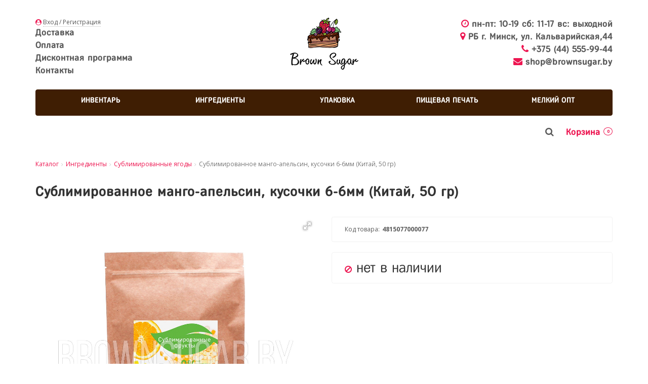

--- FILE ---
content_type: text/html; charset=UTF-8
request_url: https://brownsugar.by/sublimirovannoe-mango-apelsin,-kusochki-6-6mm-(kitaj,-50-gr)-4090/
body_size: 13693
content:
<!DOCTYPE html>
<html lang="ru">
    <head>
            <script type='application/ld+json'> 
{
  "@context": "http://www.schema.org",
  "@type": "product",  
     "name": "Сублимированное манго-апельсин, кусочки 6-6мм (Китай, 50 гр)",
  "image": "/assets/images/products/4090/mango-apelsin-1.jpg",
  "description": "Сублимированное манго-апельсин, кусочки 6-6мм (Китай, 50 гр)",
  "sku": "4090",
  "aggregateRating": {
    "@type": "aggregateRating",
    "ratingValue": "4.7",
    "reviewCount": "43"
  },
  "offers": {
    "@type": "Offer",
    "url": "https://brownsugar.by/sublimirovannoe-mango-apelsin,-kusochki-6-6mm-(kitaj,-50-gr)-4090/",
    "priceCurrency": "BYN",
    "price": "10.68",
    "itemCondition": "https://schema.org/NewCondition",
    "availability": "https://schema.org/InStock"
  }
}
 </script>
            
        <!-- Meta -->
<base href="https://brownsugar.by/" />
<title>Сублимированное манго-апельсин, кусочки 6-6мм (Китай, 50 гр)</title>
<meta charset="UTF-8">
<meta http-equiv="X-UA-Compatible" content="IE=edge">

<meta name="robots" content="index, follow" />
<meta name="keywords" content="" />
<meta name="description" content=""> 
<link rel="canonical" href="https://brownsugar.by/sublimirovannoe-mango-apelsin,-kusochki-6-6mm-(kitaj,-50-gr)-4090/">

<meta name="facebook-domain-verification" content="pg6wq8429deosrhw8zb8h4xx3lc38s" />

<!--<meta name="author" content="">-->

<!-- Google Tag Manager -->
<script>(function(w,d,s,l,i){
w[l]=w[l]||[];
var f=d.getElementsByTagName(s)[0],
j=d.createElement(s),
dl=l!='dataLayer'?'&l='+l:'';
j.async=true;j.src='https://www.googletagmanager.com/gtm.js?id='+i+dl;f.parentNode.insertBefore(j,f);
})
(window,document,'script','dataLayer','GTM-TQSP9SH');</script>
<!-- End Google Tag Manager -->

<!-- Verification -->
<meta name="yandex-verification" content="73c6a122ec35b9ca" />
<meta name="yandex-verification" content="9a1a07507312fd22" />
<meta name="google-site-verification" content="_imw8CQ-sMRlsQf3DbMUttNIDiRnxEZZp9lWXTGFRGg" />

<!-- Verification -->
<meta name="p:domain_verify" content="6dc74e2645664b86944c2fed621dd998"/>

<!-- Mobile Meta -->
<meta name="viewport" content="width=device-width, initial-scale=1.0">

<!-- Favicon -->
<link rel="apple-touch-icon" sizes="180x180" href="/assets/images/favicon/apple-touch-icon.png">
<link rel="icon" type="image/png" sizes="32x32" href="/assets/images/favicon/favicon-32x32.png">
<link rel="icon" type="image/png" sizes="16x16" href="/assets/images/favicon/favicon-16x16.png">
<link rel="manifest" href="/assets/images/favicon/manifest.json">
<link rel="mask-icon" href="/assets/images/favicon/safari-pinned-tab.svg" color="#ed1651">
<link rel="shortcut icon" href="/assets/images/favicon/favicon.ico">
<meta name="msapplication-config" content="/assets/images/favicon/browserconfig.xml">
<meta name="theme-color" content="#ffffff">

<!-- Open Graph -->
<meta property="og:type" content="website">
<meta property="og:site_name" content="Интернет-магазин для кондитера Brownsugar.by">
<meta property="og:title" content="Сублимированное манго-апельсин, кусочки 6-6мм (Китай, 50 гр) / Сублимированные ягоды - Интернет-магазин для кондитера brownsugar.by">
<meta property="og:locale" content="ru_RU">
<meta property="og:image" content="/assets/images/og-image.jpg">
<meta property="og:image:width" content="512">
<meta property="og:image:height" content="512">

<!-- Fonts -->
<link href="/assets/fonts/fregat/fregat.css" rel="stylesheet">
<link href="/assets/fonts/fregat-bold/fregat-bold.css" rel="stylesheet">
<link href="/assets/fonts/font-awesome-4.7.0/css/font-awesome.min.css" rel="stylesheet" type="text/css">
<link href="https://fonts.googleapis.com/css?family=Open+Sans:400,600,700&amp;subset=cyrillic" rel="stylesheet">

<!-- Bootstrap - по окончании разработки в minifyx все это -->
<link href="/assets/components/themebootstrap/css/bootstrap.min.css" rel="stylesheet" type="text/css">
<link href="/assets/components/themebootstrap/css/add.css" rel="stylesheet" type="text/css">
<script src="/assets/components/themebootstrap/js/jquery.min.js"></script>

<script>
$(document).on('click', '#ui-id-1 .mse2-ac-wrapper.ui-menu-item', function(){  
		var href_v = $('#ui-id-1 .mse2-ac-wrapper.ui-menu-item .mse2-ac-link.ui-menu-item-wrapper .mse2-ac-item').eq($(this).index()).attr('data');
		window.location.href = 'https://brownsugar.by/'+href_v;
	});
</script>

<script src="/assets/components/themebootstrap/js/bootstrap.min.js"></script>

<!-- Likely -->
<script src="/assets/components/likely/likely.js"></script>
<link href="/assets/components/likely/likely.css" rel="stylesheet" type="text/css">
    
<!-- count-control -->
<script src="/assets/components/count-control.js"></script>

<!-- PopOver-init -->
<script src="/assets/components/popover-init.js"></script>

<!-- Dropdown-init -->
<script src="/assets/components/dropdown-control.js"></script>

<!-- msMiniCartDynamic -->
<script src="/assets/components/msminicartdynamic/js/web/msminicartdynamic.js"></script>

<!-- <script>(function(a,m,o,c,r,m){
		a[m]={ id:"47263",
			hash:"6305a2b8277fc153f74813ac0c81ec9eeed3a9e34f21b508d3b666dc94f06788",
			locale:"ru",
			inline:false,
			setMeta:function(p){ this.params=(this.params||[]).concat([p])}};
		a[o]=a[o]||function(){ (a[o].q=a[o].q||[]).push(arguments)};
		var d=a.document,s=d.createElement('script');
		s.async=true;
		s.id=m+'_script';
		s.src='https://gso.amocrm.ru/js/button.js?1618558998';
		d.head&&d.head.appendChild(s)
	}(window,0,'amoSocialButton',0,0,'amo_social_button'));
</script>

<script src='https://zenconnector.ru/js/connector.js' data-zentoken='YnJvd25zdWdhci5ieS86OTA='></script> -->

<script src="/assets/components/themebootstrap/js/jquery.maskedinput.min.js"></script>
<script type="text/javascript">
    $(function() {
        $("#phone").mask("999 (99) 999 99 99");
    });	
</script>



<!-- Global site tag (gtag.js) - Google Analytics -->
<script async src="https://www.googletagmanager.com/gtag/js?id=UA-209239390-1"></script>
<script>
  window.dataLayer = window.dataLayer || [];
  function gtag(){dataLayer.push(arguments);}
  gtag('js', new Date());

  gtag('config', 'UA-209239390-1');
</script>


<!-- Yandex.Metrika counter -->
<script type="text/javascript" > (function(m,e,t,r,i,k,a){m[i]=m[i]||function(){(m[i].a=m[i].a||[]).push(arguments)}; m[i].l=1*new Date(); for (var j = 0; j < document.scripts.length; j++) {if (document.scripts[j].src === r) { return; }} k=e.createElement(t),a=e.getElementsByTagName(t)[0],k.async=1,k.src=r,a.parentNode.insertBefore(k,a)}) (window, document, "script", "https://mc.yandex.ru/metrika/tag.js", "ym"); ym(43640529, "init", { clickmap:true, trackLinks:true, accurateTrackBounce:true, webvisor:true, ecommerce:"dataLayer" }); </script> <noscript><div><img src="https://mc.yandex.ru/watch/43640529" style="position:absolute; left:-9999px;" alt="" /></div></noscript>
<!-- /Yandex.Metrika counter -->
<script src="https://vk.com/js/api/openapi.js?169" type="text/javascript"></script>

	<script>
		!function (w, d, t) {
		  w.TiktokAnalyticsObject=t;var ttq=w[t]=w[t]||[];ttq.methods=["page","track","identify","instances","debug","on","off","once","ready","alias","group","enableCookie","disableCookie"],ttq.setAndDefer=function(t,e){t[e]=function(){t.push([e].concat(Array.prototype.slice.call(arguments,0)))}};for(var i=0;i<ttq.methods.length;i++)ttq.setAndDefer(ttq,ttq.methods[i]);ttq.instance=function(t){for(var e=ttq._i[t]||[],n=0;n<ttq.methods.length;n++
)ttq.setAndDefer(e,ttq.methods[n]);return e},ttq.load=function(e,n){var i="https://analytics.tiktok.com/i18n/pixel/events.js";ttq._i=ttq._i||{},ttq._i[e]=[],ttq._i[e]._u=i,ttq._t=ttq._t||{},ttq._t[e]=+new Date,ttq._o=ttq._o||{},ttq._o[e]=n||{};n=document.createElement("script");n.type="text/javascript",n.async=!0,n.src=i+"?sdkid="+e+"&lib="+t;e=document.getElementsByTagName("script")[0];e.parentNode.insertBefore(n,e)};
		
		  ttq.load('CGF089BC77UD86LQBQR0');
		  ttq.page();
		}(window, document, 'ttq');
	</script>

        
        <!-- Slick -->
        <script src="/assets/components/slick/slick.min.js"></script>
        <link rel="stylesheet" href="/assets/components/slick/slick.css" type="text/css" media="screen" />
        <link rel="stylesheet" href="/assets/components/slick/slick-theme.css" type="text/css" media="screen" />
        
    <!-- Facebook Pixel Code -->
<script>
  !function(f,b,e,v,n,t,s)
  {if(f.fbq)return;n=f.fbq=function(){n.callMethod?
  n.callMethod.apply(n,arguments):n.queue.push(arguments)};
  if(!f._fbq)f._fbq=n;n.push=n;n.loaded=!0;n.version='2.0';
  n.queue=[];t=b.createElement(e);t.async=!0;
  t.src=v;s=b.getElementsByTagName(e)[0];
  s.parentNode.insertBefore(t,s)}(window, document,'script',
  'https://connect.facebook.net/en_US/fbevents.js');
  fbq('init', '327886984867766');
  fbq('track', 'PageView');
</script>
<noscript><img height="1" width="1" style="display:none"
  src="https://www.facebook.com/tr?id=327886984867766&ev=PageView&noscript=1"
/></noscript>
<!-- End Facebook Pixel Code -->
    <link rel="stylesheet" href="/assets/components/mspnnotify/js/web/pn/pnotify.custom.css" type="text/css" />
<link rel="stylesheet" href="/assets/components/minishop2/css/web/default.css?v=d62e73368c" type="text/css" />
<script type="text/javascript">miniShop2Config = {"cssUrl":"\/assets\/components\/minishop2\/css\/web\/","jsUrl":"\/assets\/components\/minishop2\/js\/web\/","actionUrl":"\/assets\/components\/minishop2\/action.php","ctx":"web","close_all_message":"\u0437\u0430\u043a\u0440\u044b\u0442\u044c \u0432\u0441\u0435","price_format":[2,"."," "],"price_format_no_zeros":true,"weight_format":[3,"."," "],"weight_format_no_zeros":true};</script>
<link rel="stylesheet" href="/assets/components/msearch2/css/web/default.css" type="text/css" />

	<script type="text/javascript">
		if (typeof mse2Config == "undefined") {mse2Config = {"cssUrl":"\/assets\/components\/msearch2\/css\/web\/","jsUrl":"\/assets\/components\/msearch2\/js\/web\/","actionUrl":"\/assets\/components\/msearch2\/action.php"};}
		if (typeof mse2FormConfig == "undefined") {mse2FormConfig = {};}
		mse2FormConfig["26d7df15a989dcfa637124371690f46b2b161f1d"] = {"autocomplete":"results","queryVar":"query","minQuery":3,"pageId":538};
	</script>
</head>
    <body>
        <!-- Google Tag Manager (noscript) -->
<noscript><iframe src="https://www.googletagmanager.com/ns.html?id=GTM-TQSP9SH"
height="0" width="0" style="display:none;visibility:hidden"></iframe></noscript>
<!-- End Google Tag Manager (noscript) -->


        <div class="page-wrapper">
            <!-- desktop navbar -->
<div class="header-wrapper hidden-xs">
	<div class="container">
		<div class="row">
			<div class="col-sm-12 text-center hidden-xs hidden-md hidden-lg header-logo">
				<a href="/">
					<img class="img-responsive" src="/assets/images/logo-mobile.png" alt="BrownSugar.by">
				</a>
			</div>
			<div class="col-sm-6 col-md-4 col-lg-4">
				<div class="header-auth">
					<i class="fa fa-user-circle" aria-hidden="true"></i> <a href="auth/">Вход / Регистрация</a>
				</div>
				<div class="header-menu-wrapper">
					<style>
						.cl
						{
							clear: both;
							margin-bottom: 10px;
						}
					</style>
					<script>
						$(document).ready(function()
							{
								$(".catalog-menu> .dropdown-menu ul:nth-child(4n+4)").after("<div class='cl'></div>");
								$(".dropdown.catalog-menu").remove();
							});
					</script>
					<ul class="header-menu ">
						<li><a href="dostavka/" >Доставка</a></li><br><li><a href="oplata/" >Оплата</a></li><br><li><a href="diskontnaya-programma/" >Дисконтная программа</a></li><br><li><a href="contact/" >Контакты</a></li><br>
					</ul>
				</div>
			</div>
			<div class="col-md-4 col-lg-4 text-center hidden-sm header-logo">
				<a href="/">
					<img class="img-responsive" src="/assets/images/logo.png" alt="BrownSugar.by">
				</a>
			</div>
			<div class="col-sm-6 col-md-4 col-lg-4 text-right">
				<div class="header-contact-wrapper">
					<ul class="header-contact">
						<li>
							<i class="fa fa-clock-o" aria-hidden="true">
							</i> пн-пт: 10-19 сб: 11-17 вс: выходной
						</li>
						<li>
							<i class="fa fa-map-marker" aria-hidden="true">
							</i> РБ&nbsp;г.&nbsp;Минск,&nbsp;ул.&nbsp;Кальварийская,44
						</li>
						<li>
							<i class="fa fa-phone" aria-hidden="true">
							</i>&nbsp;+375&nbsp;(44)&nbsp;555-99-44
						</li>
						<li>
							<i class="fa fa-envelope" aria-hidden="true">
							</i>&nbsp;shop@brownsugar.by
						</li>
					</ul>
				</div>
			</div>
			<div class="col-md-12 col-lg-12 text-center header-logo top_ot">
				<nav class="navbar navbar-inverse">
					<div class="container-fluid">      
						<ul class="nav nav-pills nav-justified">  
							<li class="dropdown catalog-menu">
								<li
								 class="first">
								<a
									href="inventar/" >Инвентарь
								</a>
							</li><li
								 class="active">
								<a
									href="ingredientyi/" >Ингредиенты
								</a>
							</li><li
								>
								<a
									href="upakovka/" >Упаковка
								</a>
							</li><li
								>
								<a
									href="pishhevaya-pechat/" >Пищевая печать
								</a>
							</li><li
								 class="last active">
								<a
									href="catalog/" >Мелкий опт
								</a>
							</li>
							</li>

							<!-- <li>
								<a href="podarochnyie-sertifikatyi/">
									Подарочные сертификаты
								</a>
							</li>	 -->
						</ul>
					</div>
				</nav>
			</div>
			<div class="col-sm-12 col-md-12 col-lg-12 text-right">

				<ul class="header-menu text-right">
					<li class="dropdown header-menu-search">
						<a href="#" class="dropdown-toggle" data-toggle="dropdown">
							<i class="fa fa-search" aria-hidden="true">
							</i>
						</a>
						<div class="dropdown-menu">
							<form data-key="26d7df15a989dcfa637124371690f46b2b161f1d" action="search/" method="get" class="msearch2 form-inline" id="mse2_form">
    <div class="form-group" role="search">
        <div class="input-group">
            <input type="search" class="form-control" name="query" placeholder="Поиск товара" value="" />
            <div class="input-group-btn">
                <button type="submit" class="btn">
                    <i class="fa fa-search" aria-hidden="true"></i>
                </button>
            </div>
        </div>
    </div>
</form>
						</div>
					</li>
					<script>
$(document).ready(function()
	{
		$('#clcor').click(function() { 
				$('.not_empty.cart-menu.dropdown.open').removeClass('open');
			});
	});
</script>
<li id="msMiniCart" class="">
    <div class="empty cart-menu">
        <button class="cart-menu-button popover-cart">
            Корзина            <i class="fa fa-shopping-cart" aria-hidden="true"></i>
        </button>
        <div class="popover-cart-content hide">
            Вы еще ничего не выбрали        </div>
    </div>
    <div class="not_empty cart-menu dropdown">
        <button class="cart-menu-button dropdown-toggle" data-toggle="dropdown">
            Корзина            <span class="products-counter ms2_total_count">0</span>
        </button>
        <div class="dropdown-menu ">
            <ul id="mc-dynamic" class="cart-menu-dynamic">
    
</ul>
            <div class="cart-menu-footer">
                <div class="cart-menu-footer-total">
                    Всего товаров: <strong class="ms2_total_count">0</strong> шт.,
                    на сумму: <strong class="ms2_total_cost">0</strong> BYN                </div>
                <div class="cart-menu-footer-submit pull-right">
                    <a href="cart/">
                        <button type="button" class="btn btn-default">Оформить</button>
                    </a>
                </div>
                <div class="cart-menu-footer-submit pull-right">
                        <button type="button" id="clcor" class="btn btn-default">Продолжить</button>
                </div>
                
            </div>
        </div>
    </div>
</li>
				</ul>
					
			</div>

		</div>
	</div>
</div>
<!-- mobile navbar -->
<div class="navbar navbar-default navbar-static-top visible-xs" role="navigation">
	<div class="header-auth header-auth-mobile">
		<div class="container">
			<i class="fa fa-user-circle" aria-hidden="true"></i> <a href="auth/">Вход / Регистрация</a>
					<div id="msMiniCart" class="">
    <div class="empty">
        <a href="cart/">Корзина&nbsp;<i class="fa fa-shopping-cart" aria-hidden="true"></i></a>
    </div>
    <div class="not_empty">
        <a href="cart/">Корзина&nbsp;(<strong class="ms2_total_cost">0</strong> BYN)</a>
    </div>
</div>
		</div>
	</div>
	<div class="container ">
		<div class="navbar-header">
			<button type="button" class="navbar-toggle" data-toggle="collapse" data-target=".navbar-collapse">
				<span class="sr-only">
					Toggle navigation
				</span>
				<span class="icon-bar">
				</span>
				<span class="icon-bar">
				</span>
				<span class="icon-bar">
				</span>
			</button>
			<a class="navbar-brand" href="/">
				<img height="40px" src="/assets/images/logo-mobile.png" alt="">
			</a>
		</div>
		<div class="navbar-collapse collapse">
			<ul class="nav navbar-nav sm sm-clean" id="main-menu">
				<li class="phone">
					Контактная информация:
					<br>
					<span>
						<a href="tel:+375445559944">
							+375&nbsp;(44)&nbsp;555-99-44
						</a>
					</span>
					<span>
						<a href="mailto:shop@brownsugar.by">
							shop@brownsugar.by
						</a>
					</span>
					<span>
						г. Минск, ул. Кальварийская 44
					</span>
					<br>(пн-пт 10-19, сб 11-17, вс выходной)
				</li>
				<li class="first"><a href="/" >Главная</a></li><li class="active dropdown1">
					<a
						href="catalog/" class="dropdown-toggle1" data-toggle="dropdown1" >Каталог<!--<b class="caret"></b>-->
					</a>
					<ul class="dropdown-menu1">
						<li class="first dropdown1">
					<a
						href="inventar/" class="dropdown-toggle1" data-toggle="dropdown1" >Инвентарь<!--<b class="caret"></b>-->
					</a>
					<ul class="dropdown-menu1">
						<li class="first"><a href="kovriki/" >Коврики</a></li><li><a href="aksessuaryi-dlya-czvetov-i-mastiki/" >Аксессуары для цветов и мастики</a></li><li><a href="atributyi-dlya-prazdnika/" >Атрибуты для праздника</a></li><li><a href="bordyurnaya-lenta,-aczetatnaya-plenka/" >Бордюрная лента, ацетатная пленка</a></li><li><a href="venchiki/" >Венчики</a></li><li><a href="vyirubki/" >Вырубки</a></li><li><a href="lozhki,-lopatki,-kistochki/" >Ложки, лопатки, кисточки, тёрки</a></li><li><a href="meshki-konditerskie/" >Мешки кондитерские</a></li><li><a href="nasadki-konditerskie/" >Насадки кондитерские</a></li><li><a href="formyi-metallicheskie/" >Формы металлические</a></li><li><a href="formyi-silikonovyie/" >Формы силиконовые</a></li><li><a href="formyi-polikarbonatnyie/" >Формы поликарбонатные</a></li><li><a href="pergament/" >Пергамент, фольга</a></li><li><a href="plunzheryi/" >Плунжеры</a></li><li><a href="prishhepki/" >Прищепки</a></li><li><a href="silikonovyie-moldyi/" >Молды</a></li><li><a href="strunyi,-nozhi,-paletyi/" >Струны, ножи, палеты</a></li><li><a href="termometryi/" >Термометры</a></li><li><a href="trafaretyi/" >Трафареты</a></li><li><a href="shpateli-i-sovki/" >Шпатели и совки</a></li><li><a href="podstavki/" >Подставки</a></li><li><a href="formyi-plastikovyie/" >Формы пластиковые</a></li><li class="last"><a href="byitovaya-ximiya/" >Бытовая химия</a></li>
					</ul>
				</li><li class="active dropdown1">
					<a
						href="ingredientyi/" class="dropdown-toggle1" data-toggle="dropdown1" >Ингредиенты<!--<b class="caret"></b>-->
					</a>
					<ul class="dropdown-menu1">
						<li class="first"><a href="aromatizatoryi,-speczii/" >Ароматизаторы, специи</a></li><li><a href="gotovyie-polufabrikatyi/" >Готовые полуфабрикаты</a></li><li><a href="dekor/" >Декор</a></li><li><a href="mastika/" >Мастика</a></li><li><a href="orexi,-pastyi,-muka/" >Орехи, пасты, мука, цукаты</a></li><li><a href="pishhevyie-krasiteli/" >Пищевые красители</a></li><li><a href="pishhevyie-dobavki/" >Пищевые добавки</a></li><li><a href="syiryi,-slivki/" >Сыры, сливки , молоко , масло</a></li><li><a href="shokolad,-glazuri,-pudra,-kakao/" >Шоколад, глазури, пудра, какао</a></li><li class="active"><a href="sublimirovannyie-yagodyi/" >Сублимированные ягоды</a></li><li><a href="ajsing,-saxarnaya-glazur/" >Айсинг, сахарная глазурь</a></li><li class="last"><a href="fruktovyie-i-yagodnyie-pyure/" >Фруктовые и ягодные пюре</a></li>
					</ul>
				</li><li class=" dropdown1">
					<a
						href="upakovka/" class="dropdown-toggle1" data-toggle="dropdown1" >Упаковка<!--<b class="caret"></b>-->
					</a>
					<ul class="dropdown-menu1">
						<li class="first"><a href="bumazhnyie-paketyi/" >Бумажные и п/э пакеты</a></li><li><a href="bumazhnaya-struzhka/" >Бумажная стружка</a></li><li><a href="bumazhnyie-formyi/" >Бумажные формы</a></li><li><a href="korobki-dlya-tortov/" >Коробки для тортов</a></li><li><a href="lentyi/" >Ленты</a></li><li><a href="podlozhki-dlya-tortov/" >Подложки для тортов, муляжи и Ось</a></li><li><a href="prochaya-upakovka/" >Прочая упаковка</a></li><li><a href="stakanchiki-dlya-desertov/" >Стаканчики для десертов</a></li><li><a href="topperyi/" >Топперы</a></li><li><a href="upakovki-dlya-konfet/" >Упаковки для конфет и шоколада</a></li><li><a href="upakovki-dlya-makarons/" >Упаковки для макаронс</a></li><li><a href="upakovki-dlya-maffinov/" >Упаковки для маффинов</a></li><li><a href="upakovki-dlya-pryanikov-i-zefira/" >Упаковки для пряников , эклеров, зефира, куличей, рулетов</a></li><li><a href="podarochnyie-korobki/" >Подарочные наборы и коробки</a></li><li><a href="naklejki,-otkryitki,-birki/" >Наклейки, открытки, бирки</a></li><li class="last"><a href="podarochnyie-sertifikatyi/" >Подарочные сертификаты</a></li>
					</ul>
				</li><li class=" dropdown1">
					<a
						href="pishhevaya-pechat/" class="dropdown-toggle1" data-toggle="dropdown1" >Пищевая печать<!--<b class="caret"></b>-->
					</a>
					<ul class="dropdown-menu1">
						<li class="first"><a href="pishhevaya-bumaga/" >Пищевая бумага</a></li><li><a href="pechat-na-saxarnoj-bumage/" >Печать на сахарной бумаге</a></li><li><a href="pechat-na-plotnoj-vafelnoj-bumage/" >Печать на плотной вафельной бумаге</a></li><li class="last"><a href="pechat-na-tonkoj-vafelnoj-bumage/" >Печать на тонкой вафельной бумаге</a></li>
					</ul>
				</li><li class="last active"><a href="catalog/" >Мелкий опт</a></li>
					</ul>
				</li><li class=" dropdown1">
					<a
						href="servis/" class="dropdown-toggle1" data-toggle="dropdown1" >Сервис<!--<b class="caret"></b>-->
					</a>
					<ul class="dropdown-menu1">
						<li class="first"><a href="dostavka/" >Доставка</a></li><li><a href="oplata/" >Оплата</a></li><li><a href="vozvrat/" >Возврат</a></li><li><a href="o-podarochnom-sertifikate/" >Подарочный сертификат</a></li><li><a href="diskontnaya-programma/" >Дисконтная программа</a></li><li class="last"><a href="contact/" >Контакты</a></li>
					</ul>
				</li><li class="last"><a href="recipes/" >Рецепты</a></li>
				<li style="padding:15px 15px 0 15px;border-top:1px solid rgba(0, 0, 0, 0.05);">
					<form action="search/" method="get" class="msearch2 form-inline" id="mse2_form">
    <div class="form-group" role="search">
        <div class="input-group">
            <input type="search" class="form-control" name="query" placeholder="Поиск товара" value="" />
            <div class="input-group-btn">
                <button type="submit" class="btn">
                    <i class="fa fa-search" aria-hidden="true"></i>
                </button>
            </div>
        </div>
    </div>
</form>
				</li>
				<li>
					
				</li>
			</ul>
		</div>
	</div>
</div>
            <div class="breadcrumb-wrapper">
	<div class="container">
		<ul itemscope itemtype="http://schema.org/BreadcrumbList" class="breadcrumb">
			<li itemprop="itemListElement" itemscope itemtype="http://schema.org/ListItem">
			<a href="catalog/" itemprop="item">
				<span itemprop="name">
					Каталог
				</span>
			</a>
            <meta itemprop="position" content="1">
		</li><li itemprop="itemListElement" itemscope itemtype="http://schema.org/ListItem">
			<a href="ingredientyi/" itemprop="item">
				<span itemprop="name">
					Ингредиенты
				</span>
			</a>
            <meta itemprop="position" content="2">
		</li><li itemprop="itemListElement" itemscope itemtype="http://schema.org/ListItem">
			<a href="sublimirovannyie-yagodyi/" itemprop="item">
				<span itemprop="name">
					Сублимированные ягоды
				</span>
			</a>
            <meta itemprop="position" content="3">
		</li><li itemprop="itemListElement" itemscope itemtype="http://schema.org/ListItem" class="active">
			<span itemprop="name">
				Сублимированное манго-апельсин, кусочки 6-6мм (Китай, 50 гр)
			</span>
            <meta itemprop="position" content="4">
		</li>
		</ul>
	</div>
</div>
            <div class="container">
    <h1 class="page-header">Сублимированное манго-апельсин, кусочки 6-6мм (Китай, 50 гр)<sup>
    <div class="product-page-flags">
                            </div>
</sup></h1>
</div>
            <div class="container">
                <div id="msProduct" class="row">
                    <div class="col-md-6">
                        <div id="msGallery">
            <div class="fotorama"
             data-nav="thumbs"
             data-thumbheight="45"
             data-allowfullscreen="true"
             data-swipe="true"
             data-autoplay="5000">
                            <a href="/assets/images/products/4090/mango-apelsin-1.jpg" target="_blank">
                    <img src="/assets/images/products/4090/small/mango-apelsin-1.jpg" alt="" title="">
                </a>
                    </div>
    </div>
                    </div>
                    <div class="col-md-6">
                        <dl class="dl-horizontal">
                                                                                    
                                                            <dt>Код товара:</dt><dd>4815077000077</dd>
                                                         
                        </dl>
                                                        <div class="product-page-no-availability">
                                <i class="fa fa-ban" aria-hidden="true"></i> нет в наличии
                            </div>
                                                <div class="product-page-text-outer">
                            <h2 class="h2desc"></h2>
                            
                        </div>
                        
                        <div class="product-page-comments">
                            
                        </div>
                        
                    </div>
                    <div class="col-sm-12">
    <div class="banner-product">
    <a href="bannerclick/25">
    <div class="banner-item" style="background-color:#507299;">
        <div class="banner-item-caption">
            <h2>А ты подписался на нашу группу вКонтакте?</h2>
            <p>С нас - ежедневный пост, а с тебя - лайки (не собаки)!</p>
        </div>
    </div>
</a>
</div>
</div>
                </div>
            </div>
            
            <div class="items-block-wrapper items-block-wrapper-havetimetobuy">
    <div class="container">
        <div class="items-block">
            <div class="items-block-header">
                <h3 class="header">Успей купить:</h3>
                <a class="link" href="akczionnyie-tovaryi/">Показать все <i class="fa fa-long-arrow-right" aria-hidden="true"></i></a>
            </div>
            <div class="row products-havetimetobuy-slider">
                <div class="col-sm-4 col-md-3">
    <div class="product-item"> 
        <div class="product-item-flags">
                                        <span class="product-flag product-flag-hit">Хит!</span>
                                    
        </div>
                    <a href="korobka-dlya-10-maffinov-kraft-(belarus,-420x180x110-mm)-6475/">
                <img class="img-responsive" alt="Коробка для 10 маффинов Крафт (Беларусь, 420х180х110 мм)" src="/assets/images/products/6475/medium/20220715-163617-2.jpg" />
            </a>
                <div class="product-item-caption">
            <div class="product-item-link">
                <h3>
                    <a href="korobka-dlya-10-maffinov-kraft-(belarus,-420x180x110-mm)-6475/">Коробка для 10 маффинов Крафт (Беларусь, 420х180х110 мм)</a><small> </small>
                </h3>
            </div>
                            <div class="product-item-price">
                    <i class="fa fa-tag" aria-hidden="true"></i>&nbsp;
                                        3.15 <span class="currency">BYN</span>
                </div>
                    </div>
    </div>
</div>
<div class="col-sm-4 col-md-3">
    <div class="product-item"> 
        <div class="product-item-flags">
                                                
        </div>
                    <a href="svechi-v-tort-vityie-s-podstavkoj-serebryannyie-7-sm-(kitaj,-10-sht)-sg-cc-10s-1-7263/">
                <img class="img-responsive" alt="Свечи в торт витые с подставкой серебрянные 7 см (Китай, 10 шт) SG-CC-10С-1" src="/assets/images/products/7263/medium/4673-1.jpg" />
            </a>
                <div class="product-item-caption">
            <div class="product-item-link">
                <h3>
                    <a href="svechi-v-tort-vityie-s-podstavkoj-serebryannyie-7-sm-(kitaj,-10-sht)-sg-cc-10s-1-7263/">Свечи в торт витые с подставкой серебрянные 7 см (Китай, 10 шт) SG-CC-10С-1</a><small> </small>
                </h3>
            </div>
                            <div class="product-item-price">
                    <i class="fa fa-tag" aria-hidden="true"></i>&nbsp;
                                        2.7 <span class="currency">BYN</span>
                </div>
                    </div>
    </div>
</div>
<div class="col-sm-4 col-md-3">
    <div class="product-item"> 
        <div class="product-item-flags">
                                        <span class="product-flag product-flag-hit">Хит!</span>
                                    
        </div>
                    <a href="tubus-plastikovyij-belyij-(rossiya,-200x100-mm)-070110-7243/">
                <img class="img-responsive" alt="Тубус пластиковый Белый (Россия, 200х100 мм) 070110" src="/assets/images/products/7243/medium/tubus-2.2.jpg" />
            </a>
                <div class="product-item-caption">
            <div class="product-item-link">
                <h3>
                    <a href="tubus-plastikovyij-belyij-(rossiya,-200x100-mm)-070110-7243/">Тубус пластиковый Белый (Россия, 200х100 мм) 070110</a><small> </small>
                </h3>
            </div>
                            <div class="product-item-price">
                    <i class="fa fa-tag" aria-hidden="true"></i>&nbsp;
                                        4.25 <span class="currency">BYN</span>
                </div>
                    </div>
    </div>
</div>
<div class="col-sm-4 col-md-3">
    <div class="product-item"> 
        <div class="product-item-flags">
                            <span class="product-flag product-flag-new">Новинка!</span>
                                                
        </div>
                    <a href="nabor-otkryitok-birok-zefir-(rb,-30sht.,50x90mm)-7933/">
                <img class="img-responsive" alt="Набор открыток бирок Зефир (РБ, 30шт.,50х90мм)" src="/assets/images/products/7933/medium/zefir-kopiya.jpg" />
            </a>
                <div class="product-item-caption">
            <div class="product-item-link">
                <h3>
                    <a href="nabor-otkryitok-birok-zefir-(rb,-30sht.,50x90mm)-7933/">Набор открыток бирок Зефир (РБ, 30шт.,50х90мм)</a><small> </small>
                </h3>
            </div>
                            <div class="product-item-price">
                    <i class="fa fa-tag" aria-hidden="true"></i>&nbsp;
                                        7.3 <span class="currency">BYN</span>
                </div>
                    </div>
    </div>
</div>

            </div>
        </div>
    </div>
</div>

<script type="text/javascript">
    $('.products-havetimetobuy-slider').slick({
        autoplay: true,
        dots: false,
        infinite: true,
        speed: 1000,
        autoplaySpeed: 5000,
        pauseOnHover: true,
        slidesToShow: 4,
        swipe: true,
        swipeToSlide: true,
        nextArrow: '<button type="button" data-role="none" class="slick-next visible-lg-block">Next</button>',
        prevArrow: '<button type="button" data-role="none" class="slick-prev visible-lg-block">Previous</button>',
        responsive: [
                        {
                          breakpoint: 480,
                          settings: {
                            slidesToShow: 1,
                          }
                        },
                        {
                          breakpoint: 767,
                          settings: {
                            slidesToShow: 2,
                          }
                        },
                        {
                          breakpoint: 992,
                          settings: {
                            slidesToShow: 3,
                          }
                        }
                    ]
    });
</script>
            
            <div class="container">
    <footer class="footer">
        <div class="row">
            <div class="col-sm-6 footer-info">
                <p><a href="dogovor-publichnoj-ofertyi/">Договор публичной оферты</a></p>
                <p><a href="politika-konfidenczialnosti1/">Политика конфиденциальности</a></p>
                <p><a href="vozvrat/">Политика возврата</a></p>
                <p><a href="dostavka/">Доставка</a></p>
                <p>Индивидуальный предприниматель Урванцова Елена Анатольевна</p>
                <p>Республика Беларусь,220073, г. Минск, ул. Кальварийская,44</p>
                <p>В торговом реестре №434357 с 03.12.2018, УНП 193161117</p>
                <p>Регистрация №193161117 от 02.11.2018, Мингорисполком</p>
                <p>&copy;&nbsp;2017-2018 Интернет-магазин для кондитера brownsugar.by</p>
                <br>

            </div>
            <div class="col-sm-6 text-right">
			
			<div class="row">
  <div class="col-md-4">
  
<!-- VK Widget -->
<div id="vk_groups"></div>
<script type="text/javascript">
VK.Widgets.Group("vk_groups", {mode: "0", width: "200", height: "200"}, 208743173);
</script>

</div>
  <div class="col-md-4">
                  <div class="likely likely-smal">
                    <div class="twitter">Твитнуть</div>
                    <div class="facebook">Поделиться</div>
                    <div class="vkontakte">Поделиться</div>
                    <a class="telegram" href="https://t.me/Brownsugarby">Отправить</a>
                </div>
  </div>
  <div class="col-md-4">
                  <div class="footer-social-wrapper">
                    <ul class="social-links-list">
    <li>
        <a class="facebook" href="https://www.facebook.com/brownsugar.by" target="_blank">
            <i class="fa fa-facebook" aria-hidden="true"></i>
        </a>
    </li>
    <li>
        <a class="youtube" href="https://www.youtube.com/channel/UCFxO0agp7nMS2puTb_Ij0BA" target="_blank">
            <i class="fa fa-youtube" aria-hidden="true"></i>
        </a>
    </li>
    <li>
        <a  class="vk" href="https://vk.com/brownsugarby" target="_blank">
            <i class="fa fa-vk" aria-hidden="true"></i>
        </a>
    </li>
    <li>
        <a class="instagram" href="https://www.instagram.com/brownsugar.by/" target="_blank">
            <i class="fa fa-instagram" aria-hidden="true"></i>
        </a>
    </li>
</ul>
                </div>
  </div>
</div>
                <!-- <p style="font-size:10px;color:#aaa;line-height:20px;">total time: 0.2997 s | query time: 0.0899 s | queries: 160</p> -->
            </div>
            <div class="col-sm-12">
                <div class="footer-payments">
                    <img src="/assets/images/payment_visa32.png" alt="Visa">
                    <img src="/assets/images/payment_byvisa32.png" alt="Verified by Visa">
                    <img src="/assets/images/payment_mastercard32.png" alt="MasterCard">
                    <img src="/assets/images/payment_bymastercard32.png" alt="MasterCard SecureCode">
                    <img src="/assets/images/payment_belcard32.png" alt="Belcard">
                    <img src="/assets/images/payment_belcard_pass32.png" alt="Belcard Pass">
                    <!--<img src="/assets/images/payment_amex32.png" alt="American Express">-->
                    <img src="/assets/images/payment_erip32.png" alt="ЕРИП">
                    <img src="/assets/images/payment_assist32.png" alt="Assist">
                    <img src="/assets/images/Alfa-Bank_logo_red_horiz_rus_RGB_32.png" alt="Alfa">
                    <img src="/assets/images/Apple_Pay_Mark_RGB_041619_32.png" alt="ApplePay">
                    <img src="/assets/images/SamsungPay_RGB_BLK_Vertical_32.png" alt="SamsungPay">
                </div>
            </div>
        </div>
    </footer>
 </div>

 <link href='/new/sm-core-css.css' rel='stylesheet' type='text/css' />
   <link href='/new/sm-clean.css' rel='stylesheet' type='text/css' />

<script src="/new/jquery.smartmenus.min.js" type="text/javascript"></script>

<script>
 $(function() {
  $('#main-menu').smartmenus({
     hideOnClick: false
     
 });
  console.log('1');
  
});
</script>

        </div>
        

   

<div id="onaddtocart" class="dialog dialog_type_added-to-basket" style="z-index:999999 !important;">
	<div class="dialog__table">
		<div class="dialog__cell" style="padding:18px;">
			<div class="dialog__content" style="padding: 30px 0 0 0;">
				<div style="padding: 0 30px 30px 30px;">
					<div class="dialog__close">
					</div><!---->
					<div class="status-ok-c77274480d5">
						<div class="status-ok-c77274480d5__name">
							<strong>
								Товар Сублимированное манго-апельсин, кусочки 6-6мм (Китай, 50 гр) добавлен в корзину
							</strong>
						</div>
						<div class="status-ok-c77274480d5__image">
						<div id="msGallery">
            <div class="fotorama"
             data-nav="thumbs"
             data-thumbheight="45"
             data-allowfullscreen="true"
             data-width="300"
             data-height="300"
             data-swipe="true"
             data-autoplay="5000">
                            <a href="/assets/images/products/4090/mango-apelsin-1.jpg" target="_blank">
                    <img src="/assets/images/products/4090/small/mango-apelsin-1.jpg" alt="" title="">
                </a>
                    </div>
    </div>
						</div>
						<div class="status-ok-c77274480d5__actions" style="margin-top:40px;">
							<a class="button continue btn btn-default" href="#" style="white-space:nowrap;">
								<strong>
									Продолжить покупки
								</strong>
							</a>
							<a href="/cart/" class="button btn btn-primary" style="white-space:nowrap;">
								<strong>
									Перейти в корзину
								</strong>
							</a>
						</div>
					</div><!---->
				</div>

				<div class="row" style="background:#fafafa;margin:0;border-radius:5px;padding:18px;">

				</div>

			</div>
		</div>
	</div>
</div>

    <script src="/assets/components/mspnnotify/js/web/pn/pnotify.custom.js"></script>
<script src="/assets/components/mspnnotify/js/web/pn/default.js"></script>
<script src="/assets/components/minishop2/js/web/default.js?v=d62e73368c"></script>

<script type='text/javascript'>
          $(document).ready(function()
                {
                    var productData =
                    {
                        'id' : '4090',
                        'price' : '10.68',
                        'name' : 'Сублимированное манго-апельсин, кусочки 6-6мм (Китай, 50 гр)'
                    }
                         console.log(JSON.stringify(productData));
                    // product view
                    dataLayer.push(
                        {
                            'ecommerce':
                            {
                                'currencyCode': 'BYN',
                                'detail':
                                {
                                    'products': [
                                        {
                                            'id' : productData.id,
                                            'name' : productData.name,
                                            'price': productData.price.replace(/\s+/g, '')
                                        }
                                    ]
                                }
                            }
                        })
                        });
</script>
<script type='text/javascript'>

$(document).ready(function()
    {

 		miniShop2.Callbacks.add('Cart.add.before', 'restrict_cart', function () {
  
fbq('track', 'AddToCart');  

                    var productData =
                    {
                        'id' : '4090',
                        'price' : '10.68',
                        'name' : 'Сублимированное манго-апельсин, кусочки 6-6мм (Китай, 50 гр)'
                    }
                         console.log(JSON.stringify(productData));
                    // product view
                    dataLayer.push(
                        {
                            'ecommerce':
                            {
                                'currencyCode': 'BYN',
                                'add':
                                {
                                    'products': [
                                        {
                                            'id' : productData.id,
                                            'name' : productData.name,
                                            'price': productData.price.replace(/\s+/g, '')
                                        }
                                    ]
                                }
                            }
                        })

}); 

    });
</script>

<script>
	$('.addtocart-button, .addtocart-button-mobile, .addtocart-button-card').click(function(item)
		{
			document.getElementById('productName').value = $(this).attr('data-productName'); console.log($(this).attr('data-productName'));
			document.getElementById('productImage').src = $(this).attr('data-productImage'); console.log($(this).attr('data-productImage'));
			document.getElementById('productGift').value = $(this).attr('data-productGift'); console.log($(this).attr('data-productGift'));
		});
	$(document).ready(function()
		{
			miniShop2.Callbacks.add('Cart.add.before', 'restrict_cart', function ()
				{
					$( '#onaddtocart' ).show();
					$('.dialog__close, .continue').click(function()
						{
							$('#onaddtocart').hide();
							return false;
						});
					$(document).click(function(event)
						{
							if ($(event.target).closest('.dialog__content').length) return;
							$('#onaddtocart').hide();
							event.stopPropagation();
						});
				});
		});
</script>

<script src="/assets/components/msearch2/js/web/default.js"></script>

	<script type="text/javascript">
		if ($("form.msearch2").length) {
			mSearch2.Form.initialize("form.msearch2");
		}
	</script>
</body>
</html>

--- FILE ---
content_type: text/css
request_url: https://brownsugar.by/assets/fonts/fregat-bold/fregat-bold.css
body_size: 232
content:

@font-face {
  font-family: 'Fregat';
  src: url('fregat-bold.eot?#iefix') format('embedded-opentype'),  url('fregat-bold.otf')  format('opentype'),
	     url('fregat-bold.woff') format('woff'), url('fregat-bold.ttf')  format('truetype'), url('fregat-bold.svg#Fregat-Bold') format('svg');
  font-weight: bold;
  font-style: normal;
  font-display: auto;
}


--- FILE ---
content_type: application/javascript
request_url: https://brownsugar.by/assets/components/popover-init.js
body_size: 476
content:
$(document).ready(function() {
    $('.popover-cart').popover({
        trigger: "hover",
        placement: 'bottom',
        container: 'body',
        html: true,
        content: function () {
            return $(this).next('.popover-cart-content').html();
        }
    });
});
$(document).ready(function() {
    $('.popover-product-looked').popover({
        trigger: "hover",
        placement: 'top',
        container: 'body',
        html: true,
        content: function () {
            return $(this).next('.popover-product-looked-content').html();
        }
    });
});